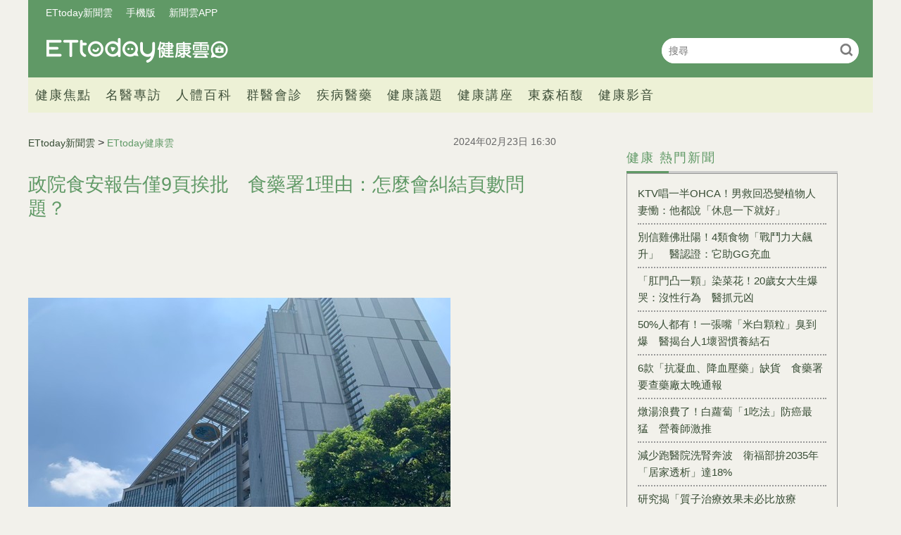

--- FILE ---
content_type: text/html; charset=UTF-8
request_url: https://t.ssp.hinet.net/
body_size: 63
content:
03f191fa-fa51-4fcb-b72f-7dd594d5b337!

--- FILE ---
content_type: application/javascript;charset=UTF-8
request_url: https://tw.popin.cc/popin_discovery/recommend?mode=new&url=https%3A%2F%2Fhealth.ettoday.net%2Fnews%2F2688044&&device=pc&media=health.ettoday.net&extra=mac&agency=adgeek&topn=50&ad=20&r_category=all&country=tw&redirect=false&uid=f559d27ea803227d3ef1769038203777&info=eyJ1c2VyX3RkX29zIjoiTWFjIiwidXNlcl90ZF9vc192ZXJzaW9uIjoiMTAuMTUuNyIsInVzZXJfdGRfYnJvd3NlciI6IkNocm9tZSIsInVzZXJfdGRfYnJvd3Nlcl92ZXJzaW9uIjoiMTMxLjAuMCIsInVzZXJfdGRfc2NyZWVuIjoiMTI4MHg3MjAiLCJ1c2VyX3RkX3ZpZXdwb3J0IjoiMTI4MHg3MjAiLCJ1c2VyX3RkX3VzZXJfYWdlbnQiOiJNb3ppbGxhLzUuMCAoTWFjaW50b3NoOyBJbnRlbCBNYWMgT1MgWCAxMF8xNV83KSBBcHBsZVdlYktpdC81MzcuMzYgKEtIVE1MLCBsaWtlIEdlY2tvKSBDaHJvbWUvMTMxLjAuMC4wIFNhZmFyaS81MzcuMzY7IENsYXVkZUJvdC8xLjA7ICtjbGF1ZGVib3RAYW50aHJvcGljLmNvbSkiLCJ1c2VyX3RkX3JlZmVycmVyIjoiIiwidXNlcl90ZF9wYXRoIjoiL25ld3MvMjY4ODA0NCIsInVzZXJfdGRfY2hhcnNldCI6InV0Zi04IiwidXNlcl90ZF9sYW5ndWFnZSI6ImVuLXVzQHBvc2l4IiwidXNlcl90ZF9jb2xvciI6IjI0LWJpdCIsInVzZXJfdGRfdGl0bGUiOiIlRTYlOTQlQkYlRTklOTklQTIlRTklQTMlOUYlRTUlQUUlODklRTUlQTAlQjElRTUlOTElOEElRTUlODMlODU5JUU5JUEwJTgxJUU2JThDJUE4JUU2JTg5JUI5JUUzJTgwJTgwJUU5JUEzJTlGJUU4JTk3JUE1JUU3JUJEJUIyMSVFNyU5MCU4NiVFNyU5NCVCMSVFRiVCQyU5QSVFNiU4MCU4RSVFOSVCQSVCQyVFNiU5QyU4MyVFNyVCMyVCRSVFNyVCNSU5MCVFOSVBMCU4MSVFNiU5NSVCOCVFNSU5NSU4RiVFOSVBMSU4QyVFRiVCQyU5RiUyMCU3QyUyMEVUdG9kYXklRTUlODElQTUlRTUlQkElQjclRTklOUIlQjIlMjAlN0MlMjBFVHRvZGF5JUU2JTk2JUIwJUU4JTgxJTlFJUU5JTlCJUIyIiwidXNlcl90ZF91cmwiOiJodHRwczovL2hlYWx0aC5ldHRvZGF5Lm5ldC9uZXdzLzI2ODgwNDQ/ZnJvbT1hbXBfbmV3c2xpc3QiLCJ1c2VyX3RkX3BsYXRmb3JtIjoiTGludXggeDg2XzY0IiwidXNlcl90ZF9ob3N0IjoiaGVhbHRoLmV0dG9kYXkubmV0IiwidXNlcl9kZXZpY2UiOiJwYyIsInVzZXJfdGltZSI6MTc2OTAzODIwMzc3OCwiZnJ1aXRfYm94X3Bvc2l0aW9uIjoiIiwiZnJ1aXRfc3R5bGUiOiIifQ==&alg=ltr&uis=%7B%22ss_fl_pp%22%3Anull%2C%22ss_yh_tag%22%3Anull%2C%22ss_pub_pp%22%3Anull%2C%22ss_im_pp%22%3Anull%2C%22ss_im_id%22%3Anull%2C%22ss_gn_pp%22%3Anull%7D&callback=_p6_a0e4a15f9c3d
body_size: 34200
content:
_p6_a0e4a15f9c3d({"author_name":null,"image":"8c8cfc7f3cdb72cc45f38685773b4c41.jpg","common_category":["politics","economy"],"image_url":"https://cdn2.ettoday.net/images/4167/e4167081.jpg","title":"政院食安報告僅9頁挨批　食藥署1理由：怎麼會糾結頁數問題？","category":"生活","keyword":[],"url":"https://health.ettoday.net/news/2688044","pubdate":"202402230000000000","related":[],"hot":[],"share":0,"pop":[],"ad":[{"_id":"532480996","title":"明亮好氣色，交給這1瓶就夠","image":"https://imageaws.popin.cc/ML/6f37303a7ef6ce1d56a120a0c2ab751d.png","origin_url":"","url":"https://trace.popin.cc/ju/ic?tn=6e22bb022cd37340eb88f5c2f2512e40&trackingid=451d5ccef6a070823ad3463bb31eddcd&acid=29194&data=[base64]&uid=f559d27ea803227d3ef1769038203777&mguid=&gprice=qR0tpwVcXxrK5C10jNKEHzbyUcvrpXkx-kncnV_MCdo&pb=d","imp":"","media":"三得利健康網路商店","campaign":"4389407","nid":"532480996","imptrackers":["https://trace.popin.cc/ju/ic?tn=6e22bb022cd37340eb88f5c2f2512e40&trackingid=451d5ccef6a070823ad3463bb31eddcd&acid=29194&data=[base64]&uid=f559d27ea803227d3ef1769038203777&mguid="],"clicktrackers":["https://a.popin.cc/popin_redirect/redirect?lp=&data=[base64]&token=451d5ccef6a070823ad3463bb31eddcd&t=1769038205239&uid=f559d27ea803227d3ef1769038203777&nc=1&crypto=hwPyTX71MlgLi0hMPB8lO3cC9FAnZU7KWqvLg_qWtBg="],"score":0.030597373288106838,"score2":0.031635558,"privacy":"","trackingid":"451d5ccef6a070823ad3463bb31eddcd","c2":0.0,"c3":0.0,"image_fit":false,"image_background":0,"c":6.0,"userid":"4A_迪艾思_三得利_汎倫Varon"},{"_id":"270477078","title":"一分鐘試算 定期手術險保費","image":"https://imageaws.popin.cc/ML/45e4e14a4d6e5e2044252cb9d6773059.png","origin_url":"","url":"https://trace.popin.cc/ju/ic?tn=6e22bb022cd37340eb88f5c2f2512e40&trackingid=6bdf9385d75bce5b1966b83e07395f69&acid=1209&data=[base64]&uid=f559d27ea803227d3ef1769038203777&mguid=&gprice=qR0tpwVcXxrK5C10jNKEHzbyUcvrpXkx-kncnV_MCdo&pb=d","imp":"","media":"安達人壽 得醫助手","campaign":"2571312","nid":"270477078","imptrackers":["https://trace.popin.cc/ju/ic?tn=6e22bb022cd37340eb88f5c2f2512e40&trackingid=6bdf9385d75bce5b1966b83e07395f69&acid=1209&data=[base64]&uid=f559d27ea803227d3ef1769038203777&mguid="],"clicktrackers":["https://a.popin.cc/popin_redirect/redirect?lp=&data=[base64]&token=6bdf9385d75bce5b1966b83e07395f69&t=1769038205239&uid=f559d27ea803227d3ef1769038203777&nc=1&crypto=hwPyTX71MlgLi0hMPB8lO3cC9FAnZU7KWqvLg_qWtBg="],"score":0.030597373288106838,"score2":0.031635558,"privacy":"","trackingid":"6bdf9385d75bce5b1966b83e07395f69","c2":0.0,"c3":0.0,"image_fit":false,"image_background":0,"c":3.0,"userid":"nicky"},{"_id":"67a42ccb324ed151a58b4569","dsp":"breaktime","title":"踩著空氣，邁向極限，讓每一步都輕盈有力","image":"https://tpc.googlesyndication.com/pimgad/15298232671683187227?","origin_url":"https://tinyurl.com/2y4mq3nt","url":"https://a.popin.cc/popin_redirect/redirect?lp=https%3A%2F%2Ftinyurl.com%2F2y4mq3nt&data=[base64]&token=f1fc424049061111195a&t=1769038205240&uid=f559d27ea803227d3ef1769038203777&crypto=hwPyTX71MlgLi0hMPB8lO3cC9FAnZU7KWqvLg_qWtBg=","imp":"https://a.popin.cc/popin_redirect/redirect?lp=&data=[base64]&token=f1fc424049061111195a&t=1769038205240&uid=f559d27ea803227d3ef1769038203777&type=imp","media":"NIKE AIR MAX","campaign":"67a42b37324ed1fe838b456c","nid":"67a42ccb324ed151a58b4569","imptrackers":[],"clicktrackers":[],"score":9.179211986432051E-4,"score2":9.179211986432051E-4,"privacy":"","image_fit":true,"nurl":"https://internal-test.com/win-notice"},{"_id":"661e6535324ed172b08b4568","dsp":"appier","title":"那時的楓之谷回來了。","image":"https://cr.adsappier.com/i/2e6b74b2-ff2b-445b-8b20-3abb2a8c4d5f/e93RyVZ_1750411865103_0.jpeg","origin_url":"https://tw.c.appier.net/xclk?bidobjid=kgTf_WjaBYWcxPoFfWFxaQ&cid=UT1gSoEXQL-tBE-pl1JEBQ&crid=CfMIIQ0UTdKcEEbVsPWPaw&crpid=3-1LVf6LSPeje4aH2i1Uag&soid=WYaH&partner_id=0ZbOxc8zecjd&bx=Cylxwnu_oqGsKqIQ2rfzo0uP70oD7rdPK4lqU1u_uYNgw8VRc4zgJLtB3bSzKYzgJ4u-uYgWJ4u_74x1wHTRuqayK4lBZyu_uYsNwyu-uYsBuqa1ord1K4lBZDw121uVo4QV7nQDKqd1eM&ui=CylYc8Myuqa17ru9orM9orZVKqGyoqa_ord1eM&consent=1&ddhh=oqGW7M","url":"https://a.popin.cc/popin_redirect/redirect?lp=https%3A%2F%2Ftw.c.appier.net%2Fxclk%3Fbidobjid%3DkgTf_WjaBYWcxPoFfWFxaQ%26cid%3DUT1gSoEXQL-tBE-pl1JEBQ%26crid%3DCfMIIQ0UTdKcEEbVsPWPaw%26crpid%3D3-1LVf6LSPeje4aH2i1Uag%26soid%3DWYaH%26partner_id%3D0ZbOxc8zecjd%26bx%3DCylxwnu_oqGsKqIQ2rfzo0uP70oD7rdPK4lqU1u_uYNgw8VRc4zgJLtB3bSzKYzgJ4u-uYgWJ4u_74x1wHTRuqayK4lBZyu_uYsNwyu-uYsBuqa1ord1K4lBZDw121uVo4QV7nQDKqd1eM%26ui%3DCylYc8Myuqa17ru9orM9orZVKqGyoqa_ord1eM%26consent%3D1%26ddhh%3DoqGW7M&data=[base64]&token=62229dada92713ca96ca&t=1769038205240&uid=f559d27ea803227d3ef1769038203777&crypto=hwPyTX71MlgLi0hMPB8lO3cC9FAnZU7KWqvLg_qWtBg=","imp":"https://a.popin.cc/popin_redirect/redirect?lp=&data=[base64]&token=62229dada92713ca96ca&t=1769038205240&uid=f559d27ea803227d3ef1769038203777&type=imp","media":"Maplestory Worlds","campaign":"661e62fd324ed12b388b4567","nid":"661e6535324ed172b08b4568","imptrackers":["https://ss-jp2.appiersig.com/winshowimg?bidobjid=kgTf_WjaBYWcxPoFfWFxaQ&cid=UT1gSoEXQL-tBE-pl1JEBQ&crid=CfMIIQ0UTdKcEEbVsPWPaw&crpid=3-1LVf6LSPeje4aH2i1Uag&soid=WYaH&partner_id=0ZbOxc8zecjd&bx=Cylxwnu_oqGsKqIQ2rfzo0uP70oD7rdPK4lqU1u_uYNgw8VRc4zgJLtB3bSzKYzgJ4u-uYgWJ4u_74x1wHTRuqayK4lBZyu_uYsNwyu-uYsBuqa1ord1K4lBZDw121uVo4QV7nQDKqd1eM&ui=CylYc8Myuqa17ru9orM9orZVKqGyoqa_ord1eM&consent=1&ddhh=oqGW7M&price=0.021558999023437504","https://vst.c.appier.net/w?cid=UT1gSoEXQL-tBE-pl1JEBQ&crid=CfMIIQ0UTdKcEEbVsPWPaw&crpid=3-1LVf6LSPeje4aH2i1Uag&bidobjid=kgTf_WjaBYWcxPoFfWFxaQ&partner_id=0ZbOxc8zecjd&tracking_ns=622d4f6d43bf814&consent=1&w=1","https://gocm.c.appier.net/popin","https://abr.ge/@maplestoryworlds/appier?ad_creative=gl_artale&ad_group=appier_broad&ad_id=&campaign=1-1_gl_tw_250424&campaign_id=&click_id=UT1gSoEXQL-tBE-pl1JEBQ.kgTf_WjaBYWcxPoFfWFxaQ&content=pc_tw&routing_short_id=v0whg0&sub_id=appier_broad&term=gl_artale&tracking_template_id=eaf2200f244b602dda3f24fceb694526&ad_type=view&_atrk_c=UT1gSoEXQL-tBE-pl1JEBQ&_atrk_cr=CfMIIQ0UTdKcEEbVsPWPaw&_atrk_pt=0ZbOxc8zecjd&_atrk_bi=kgTf_WjaBYWcxPoFfWFxaQ&_atrk_f=${appierfsk}","https://mt-usw.appiersig.com/event?bidobjid=kgTf_WjaBYWcxPoFfWFxaQ&cid=UT1gSoEXQL-tBE-pl1JEBQ&oid=TbOw08gTQ3SyhML0FPS_pA&partner_id=0ZbOxc8zecjd&s2s=0&event=show&loc=show&dm=&osv=10.15.7.0&adj=0&cn=0cbiNULtaKYiRJbOfwHf9UYiR&url=[base64]"],"clicktrackers":[],"score":6.59648740838048E-4,"score2":6.59648740838048E-4,"privacy":"","image_fit":true},{"_id":"530908295","title":"宇威的臉部保養一瓶就搞定，首購只要$390","image":"https://imageaws.popin.cc/ML/1010b8c1d534d57ff1acc9e70be76846.png","origin_url":"","url":"https://trace.popin.cc/ju/ic?tn=6e22bb022cd37340eb88f5c2f2512e40&trackingid=db4e2f48e64960d2b365222437c54ea1&acid=29194&data=[base64]&uid=f559d27ea803227d3ef1769038203777&mguid=&gprice=Db14bS5KlgPLT1-LZAZ9E4SdfDevdPdL7GWAc4ER4mI&pb=d","imp":"","media":"三得利健康網路商店","campaign":"4549304","nid":"530908295","imptrackers":["https://trace.popin.cc/ju/ic?tn=6e22bb022cd37340eb88f5c2f2512e40&trackingid=db4e2f48e64960d2b365222437c54ea1&acid=29194&data=[base64]&uid=f559d27ea803227d3ef1769038203777&mguid="],"clicktrackers":["https://a.popin.cc/popin_redirect/redirect?lp=&data=[base64]&token=db4e2f48e64960d2b365222437c54ea1&t=1769038205235&uid=f559d27ea803227d3ef1769038203777&nc=1&crypto=hwPyTX71MlgLi0hMPB8lO3cC9FAnZU7KWqvLg_qWtBg="],"score":2.479917105001059E-4,"score2":2.5640600000000004E-4,"privacy":"","trackingid":"db4e2f48e64960d2b365222437c54ea1","c2":4.748412538901903E-5,"c3":0.0,"image_fit":true,"image_background":0,"c":9.0,"userid":"4A_迪艾思_三得利_汎倫Varon"},{"_id":"530908298","title":"1瓶搞定好氣色，限時首購體驗$390","image":"https://imageaws.popin.cc/ML/699cb92fe78884a985288e375a587312.png","origin_url":"","url":"https://trace.popin.cc/ju/ic?tn=6e22bb022cd37340eb88f5c2f2512e40&trackingid=dafbc9aff0eafc6533d6e8f9d961e258&acid=29194&data=[base64]&uid=f559d27ea803227d3ef1769038203777&mguid=&gprice=Bu64CM37-npuvtH-5dAO2ge21b9iNyR5SSly3YlpfVc&pb=d","imp":"","media":"三得利健康網路商店","campaign":"4549304","nid":"530908298","imptrackers":["https://trace.popin.cc/ju/ic?tn=6e22bb022cd37340eb88f5c2f2512e40&trackingid=dafbc9aff0eafc6533d6e8f9d961e258&acid=29194&data=[base64]&uid=f559d27ea803227d3ef1769038203777&mguid="],"clicktrackers":["https://a.popin.cc/popin_redirect/redirect?lp=&data=[base64]&token=dafbc9aff0eafc6533d6e8f9d961e258&t=1769038205235&uid=f559d27ea803227d3ef1769038203777&nc=1&crypto=hwPyTX71MlgLi0hMPB8lO3cC9FAnZU7KWqvLg_qWtBg="],"score":2.1096888882149664E-4,"score2":2.1812699999999998E-4,"privacy":"","trackingid":"dafbc9aff0eafc6533d6e8f9d961e258","c2":4.039473060402088E-5,"c3":0.0,"image_fit":true,"image_background":0,"c":9.0,"userid":"4A_迪艾思_三得利_汎倫Varon"},{"_id":"468023979","title":"想告別臉上肝斑？年底前聚會靠矽谷電波X養出好膚質，溫和除斑不怕復發","image":"https://imageaws.popin.cc/ML/3fb83d42f6f4bba2a8e4f13d924c7172.png","origin_url":"","url":"https://trace.popin.cc/ju/ic?tn=6e22bb022cd37340eb88f5c2f2512e40&trackingid=a22c80cb629cbe8dcd345e29752f92d3&acid=24961&data=[base64]&uid=f559d27ea803227d3ef1769038203777&mguid=&gprice=70_xP41UzLHB9n-Rq3qDIRO5NhWqu4-Y9HlomHbB2NA&pb=d","imp":"","media":"矽谷電波X","campaign":"4127143","nid":"468023979","imptrackers":["https://trace.popin.cc/ju/ic?tn=6e22bb022cd37340eb88f5c2f2512e40&trackingid=a22c80cb629cbe8dcd345e29752f92d3&acid=24961&data=[base64]&uid=f559d27ea803227d3ef1769038203777&mguid="],"clicktrackers":["https://a.popin.cc/popin_redirect/redirect?lp=&data=[base64]&token=a22c80cb629cbe8dcd345e29752f92d3&t=1769038205235&uid=f559d27ea803227d3ef1769038203777&nc=1&crypto=hwPyTX71MlgLi0hMPB8lO3cC9FAnZU7KWqvLg_qWtBg="],"score":1.8031032078681358E-4,"score2":1.86428E-4,"privacy":"","trackingid":"a22c80cb629cbe8dcd345e29752f92d3","c2":5.178809442440979E-5,"c3":0.0,"image_fit":true,"image_background":0,"c":6.0,"userid":"沃醫學_Sylfirm矽谷電波"},{"_id":"529564897","title":"日本專利技術，把保養變簡單","image":"https://imageaws.popin.cc/ML/238362eabb02dac2f5122b827049bf87.png","origin_url":"","url":"https://trace.popin.cc/ju/ic?tn=6e22bb022cd37340eb88f5c2f2512e40&trackingid=6746b0c877376469d615bb9773787d72&acid=29194&data=[base64]&uid=f559d27ea803227d3ef1769038203777&mguid=&gprice=I5HQjqbuzcUM-k6tCwnND3sQB7XDPN2LkDpNbLsmD0A&pb=d","imp":"","media":"三得利健康網路商店","campaign":"4410054","nid":"529564897","imptrackers":["https://trace.popin.cc/ju/ic?tn=6e22bb022cd37340eb88f5c2f2512e40&trackingid=6746b0c877376469d615bb9773787d72&acid=29194&data=[base64]&uid=f559d27ea803227d3ef1769038203777&mguid="],"clicktrackers":["https://a.popin.cc/popin_redirect/redirect?lp=&data=[base64]&token=6746b0c877376469d615bb9773787d72&t=1769038205236&uid=f559d27ea803227d3ef1769038203777&nc=1&crypto=hwPyTX71MlgLi0hMPB8lO3cC9FAnZU7KWqvLg_qWtBg="],"score":1.6436908930370995E-4,"score2":1.69946E-4,"privacy":"","trackingid":"6746b0c877376469d615bb9773787d72","c2":4.720483411801979E-5,"c3":0.0,"image_fit":true,"image_background":0,"c":6.0,"userid":"4A_迪艾思_三得利_汎倫Varon"},{"_id":"257616596","title":"上班看電腦 眼睛壓力大 護眼保單要入手【安心護眼定期眼睛險】","image":"https://imageaws.popin.cc/ML/3044360057d853ccc3be5884043a0a31.png","origin_url":"","url":"https://trace.popin.cc/ju/ic?tn=6e22bb022cd37340eb88f5c2f2512e40&trackingid=9e7ab4d91af9bc1f6eef47d1a84e08a1&acid=1209&data=[base64]&uid=f559d27ea803227d3ef1769038203777&mguid=&gprice=WiYqqYynTT7LaXOI9ipnjghWOiwzwHAqutZWzRbZI6k&pb=d","imp":"","media":"安達人壽 安心護眼","campaign":"2571312","nid":"257616596","imptrackers":["https://trace.popin.cc/ju/ic?tn=6e22bb022cd37340eb88f5c2f2512e40&trackingid=9e7ab4d91af9bc1f6eef47d1a84e08a1&acid=1209&data=[base64]&uid=f559d27ea803227d3ef1769038203777&mguid="],"clicktrackers":["https://a.popin.cc/popin_redirect/redirect?lp=&data=[base64]&token=9e7ab4d91af9bc1f6eef47d1a84e08a1&t=1769038205236&uid=f559d27ea803227d3ef1769038203777&nc=1&crypto=hwPyTX71MlgLi0hMPB8lO3cC9FAnZU7KWqvLg_qWtBg="],"score":1.6164592308106843E-4,"score2":1.67131E-4,"privacy":"","trackingid":"9e7ab4d91af9bc1f6eef47d1a84e08a1","c2":9.284468978876248E-5,"c3":0.0,"image_fit":false,"image_background":0,"c":3.0,"userid":"nicky"},{"_id":"293801057","title":"三步驟輕鬆試算，守護銀髮族健康","image":"https://imageaws.popin.cc/ML/f9909a24d372e2235f12f5cbff354893.png","origin_url":"","url":"https://trace.popin.cc/ju/ic?tn=6e22bb022cd37340eb88f5c2f2512e40&trackingid=a88ea49b20a41cb64c52b92665d08c31&acid=1209&data=[base64]&uid=f559d27ea803227d3ef1769038203777&mguid=&gprice=8P-zfewb76okC-n5FRe6U3cK_bZsVfaKtCrFfslEce4&pb=d","imp":"","media":"安達人壽 銀領健康","campaign":"2571312","nid":"293801057","imptrackers":["https://trace.popin.cc/ju/ic?tn=6e22bb022cd37340eb88f5c2f2512e40&trackingid=a88ea49b20a41cb64c52b92665d08c31&acid=1209&data=[base64]&uid=f559d27ea803227d3ef1769038203777&mguid="],"clicktrackers":["https://a.popin.cc/popin_redirect/redirect?lp=&data=[base64]&token=a88ea49b20a41cb64c52b92665d08c31&t=1769038205236&uid=f559d27ea803227d3ef1769038203777&nc=1&crypto=hwPyTX71MlgLi0hMPB8lO3cC9FAnZU7KWqvLg_qWtBg="],"score":1.6042202814954415E-4,"score2":1.65865E-4,"privacy":"","trackingid":"a88ea49b20a41cb64c52b92665d08c31","c2":9.214779856847599E-5,"c3":0.0,"image_fit":false,"image_background":0,"c":3.0,"userid":"nicky"},{"_id":"219550717","title":"追劇追太久 護眼保單要入手【安心護眼定期眼睛險】","image":"https://imageaws.popin.cc/ML/41d21a4bf173e32a4c9f1055fde78b21.png","origin_url":"","url":"https://trace.popin.cc/ju/ic?tn=6e22bb022cd37340eb88f5c2f2512e40&trackingid=cb37df1a5a6bcac1e7fabd6495fdcfc1&acid=1209&data=[base64]&uid=f559d27ea803227d3ef1769038203777&mguid=&gprice=AcmmbFblhHxYC9zYRes0ST5muHYy0Ga0XBbQfp7lZNk&pb=d","imp":"","media":"安達人壽 安心護眼","campaign":"2571312","nid":"219550717","imptrackers":["https://trace.popin.cc/ju/ic?tn=6e22bb022cd37340eb88f5c2f2512e40&trackingid=cb37df1a5a6bcac1e7fabd6495fdcfc1&acid=1209&data=[base64]&uid=f559d27ea803227d3ef1769038203777&mguid="],"clicktrackers":["https://a.popin.cc/popin_redirect/redirect?lp=&data=[base64]&token=cb37df1a5a6bcac1e7fabd6495fdcfc1&t=1769038205236&uid=f559d27ea803227d3ef1769038203777&nc=1&crypto=hwPyTX71MlgLi0hMPB8lO3cC9FAnZU7KWqvLg_qWtBg="],"score":1.5993247017693444E-4,"score2":1.6535900000000001E-4,"privacy":"","trackingid":"cb37df1a5a6bcac1e7fabd6495fdcfc1","c2":9.186817624140531E-5,"c3":0.0,"image_fit":false,"image_background":0,"c":3.0,"userid":"nicky"},{"_id":"511644461","title":"出遊只要帶這瓶，氣色好明亮","image":"https://imageaws.popin.cc/ML/14d89a8f64cab761467ecce6cddd04cc.png","origin_url":"","url":"https://trace.popin.cc/ju/ic?tn=6e22bb022cd37340eb88f5c2f2512e40&trackingid=bada46f81f330cbb4ccf3d96e253beff&acid=29194&data=[base64]&uid=f559d27ea803227d3ef1769038203777&mguid=&gprice=lrS3ANAee2cMeSZgoLp5Rk2s0Fjm8-tADBZxxqzmU9Y&pb=d","imp":"","media":"三得利健康網路商店","campaign":"4323413","nid":"511644461","imptrackers":["https://trace.popin.cc/ju/ic?tn=6e22bb022cd37340eb88f5c2f2512e40&trackingid=bada46f81f330cbb4ccf3d96e253beff&acid=29194&data=[base64]&uid=f559d27ea803227d3ef1769038203777&mguid="],"clicktrackers":["https://a.popin.cc/popin_redirect/redirect?lp=&data=[base64]&token=bada46f81f330cbb4ccf3d96e253beff&t=1769038205237&uid=f559d27ea803227d3ef1769038203777&nc=1&crypto=hwPyTX71MlgLi0hMPB8lO3cC9FAnZU7KWqvLg_qWtBg="],"score":1.5772945930019074E-4,"score2":1.63081E-4,"privacy":"","trackingid":"bada46f81f330cbb4ccf3d96e253beff","c2":4.5296677853912115E-5,"c3":0.0,"image_fit":true,"image_background":0,"c":6.0,"userid":"4A_迪艾思_三得利_汎倫Varon"},{"_id":"500166591","title":"男性明亮好氣色，全靠這一瓶","image":"https://imageaws.popin.cc/ML/59692fd4078fcb34daafb81bb1aaa98e.png","origin_url":"","url":"https://trace.popin.cc/ju/ic?tn=6e22bb022cd37340eb88f5c2f2512e40&trackingid=56daabdafa0d938903f79b04a4f568ae&acid=29194&data=[base64]&uid=f559d27ea803227d3ef1769038203777&mguid=&gprice=OfFKPYc4FIxwY1rPxr-U6DZ3fXyCtVpe7w33fb5yvcY&pb=d","imp":"","media":"三得利健康網路商店","campaign":"4323224","nid":"500166591","imptrackers":["https://trace.popin.cc/ju/ic?tn=6e22bb022cd37340eb88f5c2f2512e40&trackingid=56daabdafa0d938903f79b04a4f568ae&acid=29194&data=[base64]&uid=f559d27ea803227d3ef1769038203777&mguid="],"clicktrackers":["https://a.popin.cc/popin_redirect/redirect?lp=&data=[base64]&token=56daabdafa0d938903f79b04a4f568ae&t=1769038205237&uid=f559d27ea803227d3ef1769038203777&nc=1&crypto=hwPyTX71MlgLi0hMPB8lO3cC9FAnZU7KWqvLg_qWtBg="],"score":1.404419433924104E-4,"score2":1.45207E-4,"privacy":"","trackingid":"56daabdafa0d938903f79b04a4f568ae","c2":4.033211007481441E-5,"c3":0.0,"image_fit":true,"image_background":0,"c":6.0,"userid":"4A_迪艾思_三得利_汎倫Varon"},{"_id":"496800436","title":"2026美肌新趨勢「外泌體＋矽谷電波X」聯手，開啟高階養膚新世代","image":"https://imageaws.popin.cc/ML/10f03ededc70e4070459041fa5089738.png","origin_url":"","url":"https://trace.popin.cc/ju/ic?tn=6e22bb022cd37340eb88f5c2f2512e40&trackingid=7aa6b14342f7e07937f9f8bb0c8f36dc&acid=24961&data=[base64]&uid=f559d27ea803227d3ef1769038203777&mguid=&gprice=dn-vxC-v6GCeKZPzl6pKddRs3SggFqTVWJkSJez8tTE&pb=d","imp":"","media":"矽谷電波X","campaign":"4299028","nid":"496800436","imptrackers":["https://trace.popin.cc/ju/ic?tn=6e22bb022cd37340eb88f5c2f2512e40&trackingid=7aa6b14342f7e07937f9f8bb0c8f36dc&acid=24961&data=[base64]&uid=f559d27ea803227d3ef1769038203777&mguid="],"clicktrackers":["https://a.popin.cc/popin_redirect/redirect?lp=&data=[base64]&token=7aa6b14342f7e07937f9f8bb0c8f36dc&t=1769038205237&uid=f559d27ea803227d3ef1769038203777&nc=1&crypto=hwPyTX71MlgLi0hMPB8lO3cC9FAnZU7KWqvLg_qWtBg="],"score":1.390650615944456E-4,"score2":1.43784E-4,"privacy":"","trackingid":"7aa6b14342f7e07937f9f8bb0c8f36dc","c2":4.993019683752209E-5,"c3":0.0,"image_fit":true,"image_background":0,"c":4.8,"userid":"沃醫學_Sylfirm矽谷電波"},{"_id":"413565764","title":"不只對肝斑有用！皮膚科醫生大推「矽谷電波Ｘ」淡斑同步修復養膚","image":"https://imageaws.popin.cc/ML/78450fd832b8ca76140b531549f6e802.png","origin_url":"","url":"https://trace.popin.cc/ju/ic?tn=6e22bb022cd37340eb88f5c2f2512e40&trackingid=8f6aa29570cef24e6fbfcd786580223e&acid=24961&data=[base64]&uid=f559d27ea803227d3ef1769038203777&mguid=&gprice=ZONFi6BTt8hzqOcb83dJvSwimM9BgCd7SuvIIapYZOo&pb=d","imp":"","media":"矽谷電波X","campaign":"3645968","nid":"413565764","imptrackers":["https://trace.popin.cc/ju/ic?tn=6e22bb022cd37340eb88f5c2f2512e40&trackingid=8f6aa29570cef24e6fbfcd786580223e&acid=24961&data=[base64]&uid=f559d27ea803227d3ef1769038203777&mguid="],"clicktrackers":["https://a.popin.cc/popin_redirect/redirect?lp=&data=[base64]&token=8f6aa29570cef24e6fbfcd786580223e&t=1769038205238&uid=f559d27ea803227d3ef1769038203777&nc=1&crypto=hwPyTX71MlgLi0hMPB8lO3cC9FAnZU7KWqvLg_qWtBg="],"score":1.1571926577562007E-4,"score2":1.19646E-4,"privacy":"","trackingid":"8f6aa29570cef24e6fbfcd786580223e","c2":4.747248749481514E-5,"c3":0.0,"image_fit":true,"image_background":0,"c":4.2,"userid":"沃醫學_Sylfirm矽谷電波"},{"_id":"510377127","title":"一瓶亮出好氣色，形象更加分","image":"https://imageaws.popin.cc/ML/678af358a8d11e70b86593a5e4303793.png","origin_url":"","url":"https://trace.popin.cc/ju/ic?tn=6e22bb022cd37340eb88f5c2f2512e40&trackingid=c0eee32f0a24beae18449cdcaf20ab2d&acid=29194&data=[base64]&uid=f559d27ea803227d3ef1769038203777&mguid=&gprice=iLwRUDgt2cNC9FzBgOEOzp2EaBGzG6w6vNVh-9GAN0E&pb=d","imp":"","media":"三得利健康網路商店","campaign":"4389407","nid":"510377127","imptrackers":["https://trace.popin.cc/ju/ic?tn=6e22bb022cd37340eb88f5c2f2512e40&trackingid=c0eee32f0a24beae18449cdcaf20ab2d&acid=29194&data=[base64]&uid=f559d27ea803227d3ef1769038203777&mguid="],"clicktrackers":["https://a.popin.cc/popin_redirect/redirect?lp=&data=[base64]&token=c0eee32f0a24beae18449cdcaf20ab2d&t=1769038205238&uid=f559d27ea803227d3ef1769038203777&nc=1&crypto=hwPyTX71MlgLi0hMPB8lO3cC9FAnZU7KWqvLg_qWtBg="],"score":1.1155802300843753E-4,"score2":1.15343E-4,"privacy":"","trackingid":"c0eee32f0a24beae18449cdcaf20ab2d","c2":3.204304812243208E-5,"c3":0.0,"image_fit":false,"image_background":0,"c":6.0,"userid":"4A_迪艾思_三得利_汎倫Varon"},{"_id":"270477083","title":"一分鐘試算，醫療險+意外險保費","image":"https://imageaws.popin.cc/ML/cab54ac0370e2eb68ef2712f304cc15b.png","origin_url":"","url":"https://trace.popin.cc/ju/ic?tn=6e22bb022cd37340eb88f5c2f2512e40&trackingid=4b96a945002b4f20e3f6ad6444dc61d1&acid=1209&data=[base64]&uid=f559d27ea803227d3ef1769038203777&mguid=&gprice=_KC0QB6v_9-M4skcJyhItYLvLvzouSxJ5yL8dH3zghg&pb=d","imp":"","media":"安達人壽新全力醫付","campaign":"2571312","nid":"270477083","imptrackers":["https://trace.popin.cc/ju/ic?tn=6e22bb022cd37340eb88f5c2f2512e40&trackingid=4b96a945002b4f20e3f6ad6444dc61d1&acid=1209&data=[base64]&uid=f559d27ea803227d3ef1769038203777&mguid="],"clicktrackers":["https://a.popin.cc/popin_redirect/redirect?lp=&data=[base64]&token=4b96a945002b4f20e3f6ad6444dc61d1&t=1769038205238&uid=f559d27ea803227d3ef1769038203777&nc=1&crypto=hwPyTX71MlgLi0hMPB8lO3cC9FAnZU7KWqvLg_qWtBg="],"score":9.659590747055328E-5,"score2":9.9873E-5,"privacy":"","trackingid":"4b96a945002b4f20e3f6ad6444dc61d1","c2":5.549136403715238E-5,"c3":0.0,"image_fit":false,"image_background":0,"c":3.0,"userid":"nicky"},{"_id":"437780032","title":"不怕市場震盪，保障不變，現在就進場。一分鐘三步驟，立即試算還本型意外險保費","image":"https://imageaws.popin.cc/ML/948d0c79f6d550efa2348e3e429105e2.png","origin_url":"","url":"https://trace.popin.cc/ju/ic?tn=6e22bb022cd37340eb88f5c2f2512e40&trackingid=67b1855dda23e98ac0b9111d7c545e7e&acid=1209&data=[base64]&uid=f559d27ea803227d3ef1769038203777&mguid=&gprice=MI8w6ar3Bbki3ReyFyvLSNqL2trB2K90tuXs7ers0dA&pb=d","imp":"","media":"安達人壽 意保安鑫","campaign":"2571312","nid":"437780032","imptrackers":["https://trace.popin.cc/ju/ic?tn=6e22bb022cd37340eb88f5c2f2512e40&trackingid=67b1855dda23e98ac0b9111d7c545e7e&acid=1209&data=[base64]&uid=f559d27ea803227d3ef1769038203777&mguid="],"clicktrackers":["https://a.popin.cc/popin_redirect/redirect?lp=&data=[base64]&token=67b1855dda23e98ac0b9111d7c545e7e&t=1769038205239&uid=f559d27ea803227d3ef1769038203777&nc=1&crypto=hwPyTX71MlgLi0hMPB8lO3cC9FAnZU7KWqvLg_qWtBg="],"score":7.288294317227048E-5,"score2":7.5356E-5,"privacy":"","trackingid":"67b1855dda23e98ac0b9111d7c545e7e","c2":4.1860253986669704E-5,"c3":0.0,"image_fit":false,"image_background":0,"c":3.0,"userid":"nicky"}],"ad_video":[],"ad_image":[],"ad_wave":[],"ad_vast_wave":[],"ad_reserved":[],"ad_reserved_video":[],"ad_reserved_image":[],"ad_reserved_wave":[],"recommend":[{"url":"https://health.ettoday.net/news/3093412","title":"一堆家長錯了！小孩冷不冷「摸2部位」最準　醫：有濕氣＝穿太多","image":"3f60797eaba04974b84725974cb344ef.jpg","pubdate":"202601040000000000","category":"趨勢","safe_text":true,"common_category":["health","lifestyle"],"image_url":"https://cdn2.ettoday.net/images/5391/e5391107.jpg","task":"ettoday_health_https_task","score":5},{"url":"https://health.ettoday.net/news/3100188","title":"7款嬰幼兒海苔重金屬超標　下架逾2.5萬件「其中1款已賣完」","image":"7d3e7ce62e5149b7ca7915fd4dc445f9.jpg","pubdate":"202601130000000000","category":"醫藥","safe_text":true,"common_category":["lifestyle","economy"],"image_url":"https://cdn2.ettoday.net/images/8393/e8393632.jpg","task":"ettoday_health_https_task","score":4},{"url":"https://health.ettoday.net/news/3096062","title":"年輕人騎上陽明山　「冷到下不來」叫119","image":"83647505490d1821aafe9ebb773788f8.jpg","pubdate":"202601060000000000","category":"醫藥","safe_text":false,"common_category":["lifestyle","health"],"image_url":"https://cdn2.ettoday.net/images/3093/e3093562.jpg","task":"ettoday_health_https_task","score":3},{"url":"https://health.ettoday.net/news/3098091","title":"以為腸胃炎！急診醫聽他「虛弱吐3字」臉色變了：要住ICU","image":"4a1662ad7221cd82e8e8515e85e328b2.jpg","pubdate":"202601090000000000","category":"趨勢","safe_text":true,"common_category":["health","lifestyle"],"image_url":"https://cdn2.ettoday.net/images/6578/e6578615.jpg","task":"ettoday_health_https_task","score":3},{"url":"https://health.ettoday.net/news/3099523","title":"年輕妹喊好癢！兩耳炸出「毛茸茸一整片」醫看傻　壞習慣害發霉了","image":"0242eb92de2fbe65d4ee97138f413a1d.jpg","pubdate":"202601120000000000","category":"趨勢","safe_text":true,"common_category":["health","lifestyle"],"image_url":"https://cdn2.ettoday.net/images/8576/e8576469.jpg","task":"ettoday_health_https_task","score":3},{"url":"https://health.ettoday.net/news/3099727","title":"爺有癌父有瘜肉！44歲男血便以為痔瘡　一照驚見「乒乓球大腫瘤」","image":"b1b0df8a38efd71f53bcd71eaa6bf8b7.jpg","pubdate":"202601120000000000","category":"醫藥","safe_text":false,"common_category":["health","lifestyle"],"image_url":"https://cdn2.ettoday.net/images/8577/e8577045.jpg","task":"ettoday_health_https_task","score":3},{"url":"https://health.ettoday.net/news/3098884","title":"大陸鼻病毒爆發！疾管署監測「台灣也上升」　醫示警：C型最危險","image":"fcf9344c8fb5eaa8a2ceffae66a3dc3c.jpg","pubdate":"202601100000000000","category":"趨勢","safe_text":false,"common_category":["health","lifestyle"],"image_url":"https://cdn2.ettoday.net/images/7359/e7359843.jpg","task":"ettoday_health_https_task","score":2},{"url":"https://health.ettoday.net/news/3095530","title":"冬天還穿短袖和「棕色脂肪」有關　醫曝「3種病」不怕冷要注意","image":"7dff3c7378dd929a37a16896cc951b91.jpg","pubdate":"202601050000000000","category":"醫藥","safe_text":false,"common_category":["health","beauty"],"image_url":"https://cdn2.ettoday.net/images/7994/e7994809.jpg","task":"ettoday_health_https_task","score":2},{"url":"https://health.ettoday.net/news/3086007","title":"吞口水就想哭！喉嚨痛「5招自救」　醫認證：立即有效","image":"16a3d90f9836fb8df3487d496bd61835.jpg","pubdate":"202512230000000000","category":"趨勢","safe_text":false,"common_category":["health","lifestyle"],"image_url":"https://cdn2.ettoday.net/images/4674/e4674883.jpg","task":"ettoday_health_https_task","score":2},{"url":"https://health.ettoday.net/news/3095700","title":"打呼有救了！醫推「3個舌頭運動」防猝死：像深情的法式舌吻","image":"d26b31dcfc19bda8fe5456a9df761762.jpg","pubdate":"202601050000000000","category":"趨勢","safe_text":false,"common_category":["health","lifestyle"],"image_url":"https://cdn2.ettoday.net/images/8566/e8566605.png","task":"ettoday_health_https_task","score":2},{"url":"https://health.ettoday.net/news/3089992","title":"家長必看！「流鼻水2用藥」差很大　藥師：這款會嗜睡、食慾大開","image":"361440acbf47523df657856c14a7ec06.jpg","pubdate":"202512280000000000","category":"趨勢","safe_text":true,"common_category":["health","lifestyle"],"image_url":"https://cdn2.ettoday.net/images/8518/e8518321.jpg","task":"ettoday_health_https_task","score":2},{"url":"https://health.ettoday.net/news/3097094","title":"電子暖手寶釀「低溫燙傷」　醫教3件事別做：貼著睡風險最高","image":"a11104b5a070b1672055396689769fb9.jpg","pubdate":"202601070000000000","category":"醫藥","safe_text":true,"common_category":["health","lifestyle"],"image_url":"https://cdn2.ettoday.net/images/5386/e5386935.jpg","task":"ettoday_health_https_task","score":1},{"url":"https://health.ettoday.net/news/3091920","title":"膝蓋積水竟在腿後現形　「貝克氏囊腫」害她上下樓卡又麻","image":"71df72a7550d0cb4e5eafa38491597c6.jpg","pubdate":"202512290000000000","category":"醫藥","safe_text":true,"common_category":["health","lifestyle"],"image_url":"https://cdn2.ettoday.net/images/8557/e8557741.png","task":"ettoday_health_https_task","score":1},{"url":"https://health.ettoday.net/news/3097038","title":"氣溫每降1度死亡率上升1.6%　三總「Shock Team」應戰心因性休克","image":"881804aae2550d9e68570486e95a645a.jpg","pubdate":"202601070000000000","category":"醫藥","safe_text":false,"common_category":["health","lifestyle"],"image_url":"https://cdn2.ettoday.net/images/5698/e5698594.jpg","task":"ettoday_health_https_task","score":1},{"url":"https://health.ettoday.net/news/3097379","title":"台中榮總爆「廠商無照執刀」　遭控網紅醫：醫院內鬥真可怕","image":"880de2283651b7eb1bec37365addb30d.jpg","pubdate":"202601080000000000","category":"醫藥","safe_text":true,"common_category":["social","lifestyle"],"image_url":"https://cdn2.ettoday.net/images/8570/e8570789.jpg","task":"ettoday_health_https_task","score":1},{"url":"https://health.ettoday.net/news/3097772","title":"15~45歲免費3次心理諮商　衛福部今年再編3.5億元持續服務","image":"2afa5f9e2e99efbdfd34a9bf45ab1ac2.jpg","pubdate":"202601080000000000","category":"醫藥","safe_text":true,"common_category":["business","economy"],"image_url":"https://cdn2.ettoday.net/images/7782/e7782063.jpg","task":"ettoday_health_https_task","score":1},{"url":"https://health.ettoday.net/news/3090547","title":"國保生育補助「10萬剩4萬」！總預算卡關衝擊　1類人完全沒得領","image":"88ee30d892e2a857d80c48acbb3bc47b.jpg","pubdate":"202512260000000000","category":"醫藥","safe_text":true,"common_category":["economy","business"],"image_url":"https://cdn2.ettoday.net/images/7515/e7515671.jpg","task":"ettoday_health_https_task","score":1},{"url":"https://health.ettoday.net/news/3093083","title":"誤會大了！吳郭魚「3類人更該吃」　營養師激推：模範生等級","image":"85405941ee33a186f7f1b056c5243ee6.jpg","pubdate":"202512310000000000","category":"趨勢","safe_text":true,"common_category":["lifestyle","health"],"image_url":"https://cdn2.ettoday.net/images/6902/e6902718.jpg","task":"ettoday_health_https_task","score":1},{"url":"https://health.ettoday.net/news/3092392","title":"曹西平家中猝逝　醫示警「7前兆」：很多人無症狀","image":"1d81805e2911c05f749f72b6022d6989.jpg","pubdate":"202512300000000000","category":"趨勢","safe_text":false,"common_category":["health","lifestyle"],"image_url":"https://cdn2.ettoday.net/images/8204/e8204784.jpg","task":"ettoday_health_https_task","score":1},{"url":"https://health.ettoday.net/news/3091750","title":"一天好幾個OHCA！他「早上吃不下」竟驟逝　急診醫嘆：老天爺收人","image":"56d61ba5f7675a37d733e5e13817ebc4.jpg","pubdate":"202512290000000000","category":"趨勢","safe_text":false,"common_category":["health","lifestyle"],"image_url":"https://cdn2.ettoday.net/images/4718/e4718457.jpg","task":"ettoday_health_https_task","score":1},{"url":"https://health.ettoday.net/news/3097145","title":"阿嬤罵「要死的人才穿襪子睡覺」！醫警告2類人別試：像慢性自殺","image":"bf406dfa32baa0b86ac93e6cddbf36bd.jpg","pubdate":"202601070000000000","category":"趨勢","safe_text":false,"common_category":["health","lifestyle"],"image_url":"https://cdn2.ettoday.net/images/4676/e4676737.jpg","task":"ettoday_health_https_task","score":1},{"url":"https://health.ettoday.net/news/3092694","title":"年輕人染梅毒連4年竄升「無症狀」成關鍵　免費快篩近半年成效曝","image":"2c28c10624b3a67f68acd9d536c13333.jpg","pubdate":"202601010000000000","category":"趨勢","safe_text":false,"common_category":["health","business"],"image_url":"https://cdn2.ettoday.net/images/8559/e8559892.jpg","task":"ettoday_health_https_task","score":1},{"url":"https://health.ettoday.net/news/3098218","title":"40歲男「以為只是脹氣」　醫一掃超音波…全場安靜了","image":"219af0178a013a4ed1817235634770c8.jpg","pubdate":"202601100000000000","category":"趨勢","safe_text":false,"common_category":["health","lifestyle"],"image_url":"https://cdn2.ettoday.net/images/8573/e8573574.jpg","task":"ettoday_health_https_task","score":1},{"url":"https://health.ettoday.net/news/3097721","title":"分泌物冒泡！醫驚見「一直有蟲在跑」　她嚇傻…超綠關係曝光","image":"40abe8425d6ead539ff9e7e28ddca6fb.jpg","pubdate":"202601080000000000","category":"趨勢","safe_text":true,"common_category":["health","lifestyle"],"image_url":"https://cdn2.ettoday.net/images/3941/e3941619.jpg","task":"ettoday_health_https_task","score":1},{"url":"https://health.ettoday.net/news/3103085","title":"全民瘋打「瘦瘦針」！醫示警：這6類人禁忌　亂打恐更慘","image":"9090968fd9696eb7aa1115d0b3354fdb.jpg","pubdate":"202601180000000000","category":"醫藥","safe_text":true,"common_category":["health","lifestyle"],"image_url":"https://cdn2.ettoday.net/images/6453/e6453406.jpg","task":"ettoday_health_https_task","score":1},{"url":"https://health.ettoday.net/news/3093968","title":"150萬台男微軟！過30歲出現「3大初老症狀」別拖了　醫給警告","image":"e8487aec8e97238a78701837d4dc5c27.jpg","pubdate":"202601020000000000","category":"趨勢","safe_text":true,"common_category":["health","lifestyle"],"image_url":"https://cdn2.ettoday.net/images/3171/e3171214.jpg","task":"ettoday_health_https_task","score":1},{"url":"https://health.ettoday.net/news/3096839","title":"男大生「心因性猝死」　醫示警6大潛在風險！年奪4萬人命","image":"090dd82f34f848c7e228fa2eee69db08.jpg","pubdate":"202601070000000000","category":"趨勢","safe_text":false,"common_category":["lifestyle","social"],"image_url":"https://cdn2.ettoday.net/images/7414/e7414839.jpg","task":"ettoday_health_https_task","score":1}],"cookie":[],"cf":[],"e_ranking":[],"time":1769038205,"logid":"685cab34-6d9c-466c-b68e-0db7a8eaf8a2","alg":"ltr","safe_image":null,"safe_text":false,"identity":null,"ip":"52.14.171.122","v_dish_labels":"法院,行政院長,陳建仁,行政院,國民黨,馬英九,說明,示意圖,民進黨,黨團,進行,整體,內容,有點,專案,議題,表示,整本,政府,台糖,失望,交出,乃文,沒有,傳達,繼續,準備,批評,昨晚,專報,出爐,直指,指向,棒棒,布特,記者,黃國,長達,受訪,分清,台北,閱讀,執政,廣告,資料,中都,署長,往下,報導","v_dish_tlabels":"報告,頁數,問題,糾結,理由,挨批","comment_like":[],"comment_comments":[],"article_wave":[],"pw_video_info":[],"cdata":"e30=","dmf":"m","fraud_control":false});

--- FILE ---
content_type: application/javascript; charset=utf-8
request_url: https://fundingchoicesmessages.google.com/f/AGSKWxWU0-37pC650dcuGdhQoswq2v4E1DPXO59sZf8ESHig59-Nq42GxsN-hN61vVz3_KuM-Zy2LPAEqtuku0QJk1o1YmpDIsakul1UR4MHNQoaVre6Yyv0BxRnGi_5xfZpzSMry_3YgJCdcPcFlMG36EYCIq_X19Pdu8RWHD7esbZyt1DDZdnVOrnEZkRB/__ad_sponsor//ad-srv./iframeadopinionarticle_/adhese./728x79_
body_size: -1292
content:
window['36c7bd6d-b29f-439e-9e20-b3d52976a86d'] = true;